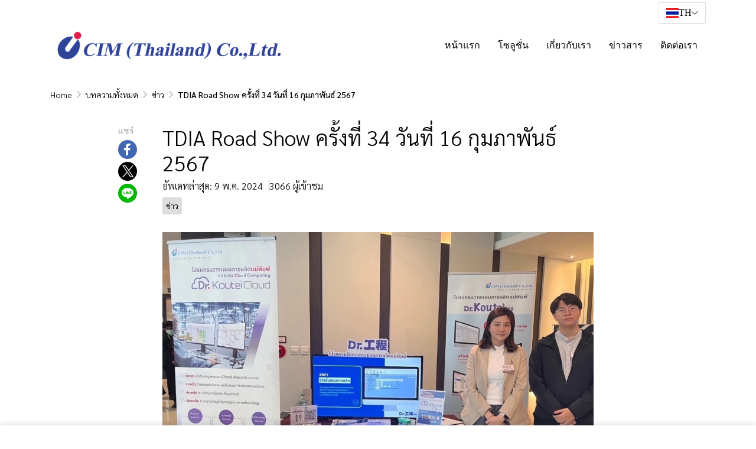

--- FILE ---
content_type: application/javascript
request_url: https://cloud.makewebstatic.com/makeweb/prod/frontend/_nuxt/8140b7e.js
body_size: 16287
content:
(window.webpackJsonp=window.webpackJsonp||[]).push([[84],{1784:function(e,t,o){e.exports=o.p+"img/no-image-author.70ddd28.png"},1786:function(e,t,o){"use strict";var n;function r(e){return r="function"==typeof Symbol&&"symbol"==typeof Symbol.iterator?function(e){return typeof e}:function(e){return e&&"function"==typeof Symbol&&e.constructor===Symbol&&e!==Symbol.prototype?"symbol":typeof e},r(e)}!function(l){var c,_,m,d=arguments,h=(c=/d{1,4}|D{3,4}|m{1,4}|yy(?:yy)?|([HhMsTt])\1?|W{1,2}|[LlopSZN]|"[^"]*"|'[^']*'/g,_=/\b(?:[PMCEA][SDP]T|(?:Pacific|Mountain|Central|Eastern|Atlantic) (?:Standard|Daylight|Prevailing) Time|(?:GMT|UTC)(?:[-+]\d{4})?)\b/g,m=/[^-+\dA-Z]/g,function(e,mask,t,o){if(1!==d.length||"string"!==w(e)||/\d/.test(e)||(mask=e,e=void 0),(e=e||0===e?e:new Date)instanceof Date||(e=new Date(e)),isNaN(e))throw TypeError("Invalid date");var n=(mask=String(h.masks[mask]||mask||h.masks.default)).slice(0,4);"UTC:"!==n&&"GMT:"!==n||(mask=mask.slice(4),t=!0,"GMT:"===n&&(o=!0));var r=function(){return t?"getUTC":"get"},l=function(){return e[r()+"Date"]()},A=function(){return e[r()+"Day"]()},k=function(){return e[r()+"Month"]()},D=function(){return e[r()+"FullYear"]()},E=function(){return e[r()+"Hours"]()},M=function(){return e[r()+"Minutes"]()},x=function(){return e[r()+"Seconds"]()},P=function(){return e[r()+"Milliseconds"]()},O=function(){return t?0:e.getTimezoneOffset()},I=function(){return y(e)},T={d:function(){return l()},dd:function(){return f(l())},ddd:function(){return h.i18n.dayNames[A()]},DDD:function(){return v({y:D(),m:k(),d:l(),_:r(),dayName:h.i18n.dayNames[A()],short:!0})},dddd:function(){return h.i18n.dayNames[A()+7]},DDDD:function(){return v({y:D(),m:k(),d:l(),_:r(),dayName:h.i18n.dayNames[A()+7]})},m:function(){return k()+1},mm:function(){return f(k()+1)},mmm:function(){return h.i18n.monthNames[k()]},mmmm:function(){return h.i18n.monthNames[k()+12]},yy:function(){return String(D()).slice(2)},yyyy:function(){return f(D(),4)},h:function(){return E()%12||12},hh:function(){return f(E()%12||12)},H:function(){return E()},HH:function(){return f(E())},M:function(){return M()},MM:function(){return f(M())},s:function(){return x()},ss:function(){return f(x())},l:function(){return f(P(),3)},L:function(){return f(Math.floor(P()/10))},t:function(){return E()<12?h.i18n.timeNames[0]:h.i18n.timeNames[1]},tt:function(){return E()<12?h.i18n.timeNames[2]:h.i18n.timeNames[3]},T:function(){return E()<12?h.i18n.timeNames[4]:h.i18n.timeNames[5]},TT:function(){return E()<12?h.i18n.timeNames[6]:h.i18n.timeNames[7]},Z:function(){return o?"GMT":t?"UTC":(String(e).match(_)||[""]).pop().replace(m,"").replace(/GMT\+0000/g,"UTC")},o:function(){return(O()>0?"-":"+")+f(100*Math.floor(Math.abs(O())/60)+Math.abs(O())%60,4)},p:function(){return(O()>0?"-":"+")+f(Math.floor(Math.abs(O())/60),2)+":"+f(Math.floor(Math.abs(O())%60),2)},S:function(){return["th","st","nd","rd"][l()%10>3?0:(l()%100-l()%10!=10)*l()%10]},W:function(){return I()},WW:function(){return f(I())},N:function(){return C(e)}};return mask.replace(c,(function(e){return e in T?T[e]():e.slice(1,e.length-1)}))});h.masks={default:"ddd mmm dd yyyy HH:MM:ss",shortDate:"m/d/yy",paddedShortDate:"mm/dd/yyyy",mediumDate:"mmm d, yyyy",longDate:"mmmm d, yyyy",fullDate:"dddd, mmmm d, yyyy",shortTime:"h:MM TT",mediumTime:"h:MM:ss TT",longTime:"h:MM:ss TT Z",isoDate:"yyyy-mm-dd",isoTime:"HH:MM:ss",isoDateTime:"yyyy-mm-dd'T'HH:MM:sso",isoUtcDateTime:"UTC:yyyy-mm-dd'T'HH:MM:ss'Z'",expiresHeaderFormat:"ddd, dd mmm yyyy HH:MM:ss Z"},h.i18n={dayNames:["Sun","Mon","Tue","Wed","Thu","Fri","Sat","Sunday","Monday","Tuesday","Wednesday","Thursday","Friday","Saturday"],monthNames:["Jan","Feb","Mar","Apr","May","Jun","Jul","Aug","Sep","Oct","Nov","Dec","January","February","March","April","May","June","July","August","September","October","November","December"],timeNames:["a","p","am","pm","A","P","AM","PM"]};var f=function(e,t){for(e=String(e),t=t||2;e.length<t;)e="0"+e;return e},v=function(e){var t=e.y,o=e.m,n=e.d,r=e._,l=e.dayName,c=e.short,_=void 0!==c&&c,m=new Date,d=new Date;d.setDate(d[r+"Date"]()-1);var h=new Date;h.setDate(h[r+"Date"]()+1);return m[r+"FullYear"]()===t&&m[r+"Month"]()===o&&m[r+"Date"]()===n?_?"Tdy":"Today":d[r+"FullYear"]()===t&&d[r+"Month"]()===o&&d[r+"Date"]()===n?_?"Ysd":"Yesterday":h[r+"FullYear"]()===t&&h[r+"Month"]()===o&&h[r+"Date"]()===n?_?"Tmw":"Tomorrow":l},y=function(e){var t=new Date(e.getFullYear(),e.getMonth(),e.getDate());t.setDate(t.getDate()-(t.getDay()+6)%7+3);var o=new Date(t.getFullYear(),0,4);o.setDate(o.getDate()-(o.getDay()+6)%7+3);var n=t.getTimezoneOffset()-o.getTimezoneOffset();t.setHours(t.getHours()-n);var r=(t-o)/6048e5;return 1+Math.floor(r)},C=function(e){var t=e.getDay();return 0===t&&(t=7),t},w=function(e){return null===e?"null":void 0===e?"undefined":"object"!==r(e)?r(e):Array.isArray(e)?"array":{}.toString.call(e).slice(8,-1).toLowerCase()};void 0===(n=function(){return h}.call(t,o,t,e))||(e.exports=n)}(void 0)},1879:function(e,t,o){"use strict";o(5);t.a={initFacebookSdk:function(e){return console.log("test",e),new Promise((function(t){var o,s,n,r,l;window.fbAsyncInit=function(){FB.init({appId:e,cookie:!0,xfbml:!0,version:"v17.0"})},o=document,s="script",n="facebook-jssdk",l=o.getElementsByTagName(s)[0],o.getElementById(n)||((r=o.createElement(s)).id=n,r.src="https://connect.facebook.net/en_US/sdk.js",l.parentNode.insertBefore(r,l))}))},listenFacebookCommentRenderOnPageProductDetail:function(e){FB.Event.subscribe("xfbml.render",(function(){e.dispatch("product/setFbCommentPluginOnPageProductDetailIsRendered",!0)}))}}},1938:function(e,t,o){var content=o(1949);content.__esModule&&(content=content.default),"string"==typeof content&&(content=[[e.i,content,""]]),content.locals&&(e.exports=content.locals);(0,o(42).default)("20c2c1c7",content,!0,{sourceMap:!1})},1939:function(e,t,o){var content=o(1950);content.__esModule&&(content=content.default),"string"==typeof content&&(content=[[e.i,content,""]]),content.locals&&(e.exports=content.locals);(0,o(42).default)("46f7ed82",content,!0,{sourceMap:!1})},1949:function(e,t,o){var n=o(41)(!1);n.push([e.i,'.slick-track[data-v-e4caeaf8]{position:relative;top:0;left:0;display:block;transform:translateZ(0)}.slick-track.slick-center[data-v-e4caeaf8]{margin-left:auto;margin-right:auto}.slick-track[data-v-e4caeaf8]:after,.slick-track[data-v-e4caeaf8]:before{display:table;content:""}.slick-track[data-v-e4caeaf8]:after{clear:both}.slick-loading .slick-track[data-v-e4caeaf8]{visibility:hidden}.slick-slide[data-v-e4caeaf8]{display:none;float:left;height:100%;min-height:1px}[dir=rtl] .slick-slide[data-v-e4caeaf8]{float:right}.slick-slide img[data-v-e4caeaf8]{display:block}.slick-slide.slick-loading img[data-v-e4caeaf8]{display:none}.slick-slide.dragging img[data-v-e4caeaf8]{pointer-events:none}.slick-initialized .slick-slide[data-v-e4caeaf8]{display:block}.slick-loading .slick-slide[data-v-e4caeaf8]{visibility:hidden}.slick-vertical .slick-slide[data-v-e4caeaf8]{display:block;height:auto;border:1px solid transparent}.slick-arrow.slick-hidden[data-v-21137603]{display:none}.slick-slider[data-v-3d1a4f76]{position:relative;display:block;box-sizing:border-box;-webkit-user-select:none;-moz-user-select:none;-ms-user-select:none;user-select:none;-webkit-touch-callout:none;-khtml-user-select:none;touch-action:pan-y;-webkit-tap-highlight-color:transparent}.slick-list[data-v-3d1a4f76]{position:relative;display:block;overflow:hidden;margin:0;padding:0;transform:translateZ(0)}.slick-list[data-v-3d1a4f76]:focus{outline:none}.slick-list.dragging[data-v-3d1a4f76]{cursor:pointer;cursor:hand}',""]),e.exports=n},1950:function(e,t,o){var n=o(41)(!1);n.push([e.i,'@charset "UTF-8";@font-face{font-family:"slick";src:url([data-uri]) format("woff")}.slick-next,.slick-prev{font-size:0;line-height:0;position:absolute;top:50%;display:block;width:20px;height:20px;padding:0;transform:translateY(-50%);cursor:pointer;border:none}.slick-next,.slick-next:focus,.slick-next:hover,.slick-prev,.slick-prev:focus,.slick-prev:hover{color:transparent;outline:none;background:transparent}.slick-next:focus:before,.slick-next:hover:before,.slick-prev:focus:before,.slick-prev:hover:before{opacity:1}.slick-next.slick-disabled:before,.slick-prev.slick-disabled:before{opacity:.25}.slick-next:before,.slick-prev:before{font-family:"slick";font-size:20px;line-height:1;opacity:.75;color:#fff;-webkit-font-smoothing:antialiased;-moz-osx-font-smoothing:grayscale}.slick-prev{left:-25px}[dir=rtl] .slick-prev{right:-25px;left:auto}.slick-prev:before{content:"←"}[dir=rtl] .slick-prev:before{content:"→"}.slick-next{right:-25px}[dir=rtl] .slick-next{right:auto;left:-25px}.slick-next:before{content:"→"}[dir=rtl] .slick-next:before{content:"←"}.slick-dotted.slick-slider{margin-bottom:30px}.slick-dots{position:absolute;bottom:-25px;display:block;width:100%;padding:0;margin:0;list-style:none;text-align:center}.slick-dots li{position:relative;display:inline-block;margin:0 5px;padding:0}.slick-dots li,.slick-dots li button{width:20px;height:20px;cursor:pointer}.slick-dots li button{font-size:0;line-height:0;display:block;padding:5px;color:transparent;border:0;outline:none;background:transparent}.slick-dots li button:focus,.slick-dots li button:hover{outline:none}.slick-dots li button:focus:before,.slick-dots li button:hover:before{opacity:1}.slick-dots li button:before{font-family:"slick";font-size:6px;line-height:20px;position:absolute;top:0;left:0;width:20px;height:20px;content:"•";text-align:center;opacity:.25;color:#000;-webkit-font-smoothing:antialiased;-moz-osx-font-smoothing:grayscale}.slick-dots li.slick-active button:before{opacity:.75;color:#000}',""]),e.exports=n},2094:function(e,t,o){"use strict";var n=o(21),component=Object(n.a)({},(function(){var e=this,t=e.$createElement,o=e._self._c||t;return o("svg",{attrs:{width:"32",height:"32",viewBox:"0 0 32 32",fill:"none",xmlns:"http://www.w3.org/2000/svg"}},[o("rect",{attrs:{width:"32",height:"32",rx:"16",fill:"#4267B2"}}),e._v(" "),o("path",{attrs:{d:"M20.0391 17.25H17.1094V26H13.2031V17.25H10V13.6562H13.2031V10.8828C13.2031 7.75781 15.0781 6 17.9297 6C19.2969 6 20.7422 6.27344 20.7422 6.27344V9.35938H19.1406C17.5781 9.35938 17.1094 10.2969 17.1094 11.3125V13.6562H20.5859L20.0391 17.25Z",fill:"white"}})])}),[],!1,null,null,null);t.a=component.exports},2095:function(e,t,o){"use strict";var n=o(21),component=Object(n.a)({},(function(){var e=this,t=e.$createElement,o=e._self._c||t;return o("svg",{attrs:{width:"32",height:"32",viewBox:"0 0 32 32",fill:"none",xmlns:"http://www.w3.org/2000/svg"}},[o("rect",{attrs:{width:"32",height:"32",rx:"16",fill:"black"}}),e._v(" "),o("path",{attrs:{d:"M18.6468 14.4686L25.9321 6H24.2057L17.8799 13.3532L12.8274 6H7L14.6403 17.1193L7 26H8.72649L15.4068 18.2348L20.7425 26H26.57L18.6464 14.4686H18.6468ZM16.2821 17.2173L15.508 16.1101L9.34857 7.29968H12.0004L16.9711 14.4099L17.7452 15.5172L24.2066 24.7594H21.5548L16.2821 17.2177V17.2173Z",fill:"white"}})])}),[],!1,null,null,null);t.a=component.exports},2096:function(e,t,o){"use strict";var n=o(21),component=Object(n.a)({},(function(){var e=this,t=e.$createElement,o=e._self._c||t;return o("svg",{attrs:{width:"32",height:"32",viewBox:"0 0 32 32",fill:"none",xmlns:"http://www.w3.org/2000/svg"}},[o("rect",{attrs:{width:"32",height:"32",rx:"16",fill:"#00B800"}}),e._v(" "),o("path",{attrs:{d:"M26 15.0439C26 10.6085 21.5141 7 16 7C10.4859 7 6 10.6048 6 15.0439C6 19.0203 9.56172 22.35 14.3635 22.9799C14.6887 23.0496 15.1321 23.1927 15.2445 23.4686C15.3448 23.7186 15.3101 24.1116 15.2764 24.3652C15.2764 24.3652 15.1592 25.0638 15.1339 25.2134C15.0899 25.4633 14.9324 26.1936 16 25.7476C17.0676 25.3017 21.7587 22.3863 23.8564 19.993C25.3055 18.4173 26 16.8193 26 15.0439ZM12.472 17.4158C12.472 17.465 12.4523 17.5123 12.4171 17.5472C12.382 17.582 12.3343 17.6016 12.2846 17.6016H9.47267C9.42295 17.6016 9.37528 17.582 9.34012 17.5472C9.30496 17.5123 9.28521 17.465 9.28521 17.4158V13.09C9.28521 13.0408 9.30496 12.9935 9.34012 12.9586C9.37528 12.9238 9.42295 12.9042 9.47267 12.9042H10.1813C10.231 12.9042 10.2787 12.9238 10.3138 12.9586C10.349 12.9935 10.3687 13.0408 10.3687 13.09V16.5276H12.278C12.3277 16.5276 12.3754 16.5472 12.4106 16.582C12.4457 16.6169 12.4655 16.6641 12.4655 16.7134L12.472 17.4158ZM14.1591 17.4158C14.1591 17.465 14.1394 17.5123 14.1042 17.5472C14.0691 17.582 14.0214 17.6016 13.9717 17.6016H13.2631C13.2134 17.6016 13.1657 17.582 13.1305 17.5472C13.0954 17.5123 13.0756 17.465 13.0756 17.4158V13.09C13.0756 13.0408 13.0954 12.9935 13.1305 12.9586C13.1657 12.9238 13.2134 12.9042 13.2631 12.9042H13.9717C14.0214 12.9042 14.0691 12.9238 14.1042 12.9586C14.1394 12.9935 14.1591 13.0408 14.1591 13.09V17.4158ZM18.9872 17.4158C18.9872 17.465 18.9674 17.5123 18.9323 17.5472C18.8971 17.582 18.8494 17.6016 18.7997 17.6016H18.0948C18.078 17.6015 18.0613 17.599 18.0452 17.5941H18.0321H18.0255L18.0161 17.5895H18.0067H18.0011L17.9833 17.5728C17.964 17.5604 17.9474 17.5443 17.9346 17.5254L15.9353 14.8488V17.4176C15.9353 17.4669 15.9156 17.5142 15.8804 17.549C15.8453 17.5839 15.7976 17.6034 15.7479 17.6034H15.0383C14.9886 17.6034 14.9409 17.5839 14.9058 17.549C14.8706 17.5142 14.8509 17.4669 14.8509 17.4176V13.09C14.8509 13.0408 14.8706 12.9935 14.9058 12.9586C14.9409 12.9238 14.9886 12.9042 15.0383 12.9042H15.7713H15.7788H15.791H15.7975H15.8088H15.8154L15.8266 12.9098H15.8322L15.8425 12.9154H15.8491L15.8585 12.9219H15.8641L15.8744 12.9312L15.8856 12.9432L15.9016 12.9628L17.898 15.6357V13.09C17.898 13.0408 17.9178 12.9935 17.9529 12.9586C17.9881 12.9238 18.0358 12.9042 18.0855 12.9042H18.7941C18.8438 12.9042 18.8915 12.9238 18.9266 12.9586C18.9618 12.9935 18.9815 13.0408 18.9815 13.09L18.9872 17.4158ZM22.8601 13.7924C22.8601 13.8417 22.8403 13.889 22.8052 13.9238C22.77 13.9586 22.7223 13.9782 22.6726 13.9782H20.7633V14.7085H22.6698C22.7195 14.7085 22.7672 14.728 22.8023 14.7629C22.8375 14.7977 22.8572 14.845 22.8572 14.8943V15.5976C22.8572 15.6469 22.8375 15.6941 22.8023 15.729C22.7672 15.7638 22.7195 15.7834 22.6698 15.7834H20.7605V16.5136H22.6698C22.7195 16.5136 22.7672 16.5332 22.8023 16.5681C22.8375 16.6029 22.8572 16.6502 22.8572 16.6995V17.4028C22.8572 17.452 22.8375 17.4993 22.8023 17.5342C22.7672 17.569 22.7195 17.5886 22.6698 17.5886H19.8579C19.8082 17.5886 19.7605 17.569 19.7254 17.5342C19.6902 17.4993 19.6704 17.452 19.6704 17.4028V13.0937C19.6704 13.0445 19.6902 12.9972 19.7254 12.9624C19.7605 12.9275 19.8082 12.9079 19.8579 12.9079H22.6698C22.7195 12.9079 22.7672 12.9275 22.8023 12.9624C22.8375 12.9972 22.8572 13.0445 22.8572 13.0937L22.8601 13.7924Z",fill:"white"}})])}),[],!1,null,null,null);t.a=component.exports},2115:function(module,__webpack_exports__,__webpack_require__){"use strict";var core_js_modules_es_object_get_own_property_descriptor_js__WEBPACK_IMPORTED_MODULE_0__=__webpack_require__(14),core_js_modules_es_object_get_own_property_descriptor_js__WEBPACK_IMPORTED_MODULE_0___default=__webpack_require__.n(core_js_modules_es_object_get_own_property_descriptor_js__WEBPACK_IMPORTED_MODULE_0__),core_js_modules_es_object_get_own_property_descriptors_js__WEBPACK_IMPORTED_MODULE_1__=__webpack_require__(15),core_js_modules_es_object_get_own_property_descriptors_js__WEBPACK_IMPORTED_MODULE_1___default=__webpack_require__.n(core_js_modules_es_object_get_own_property_descriptors_js__WEBPACK_IMPORTED_MODULE_1__),_babel_runtime_helpers_esm_asyncToGenerator__WEBPACK_IMPORTED_MODULE_2__=__webpack_require__(1),_babel_runtime_helpers_esm_toConsumableArray__WEBPACK_IMPORTED_MODULE_3__=__webpack_require__(9),_babel_runtime_helpers_esm_defineProperty__WEBPACK_IMPORTED_MODULE_4__=__webpack_require__(0),regenerator_runtime_runtime_js__WEBPACK_IMPORTED_MODULE_5__=__webpack_require__(26),regenerator_runtime_runtime_js__WEBPACK_IMPORTED_MODULE_5___default=__webpack_require__.n(regenerator_runtime_runtime_js__WEBPACK_IMPORTED_MODULE_5__),core_js_modules_es_symbol_js__WEBPACK_IMPORTED_MODULE_6__=__webpack_require__(12),core_js_modules_es_symbol_js__WEBPACK_IMPORTED_MODULE_6___default=__webpack_require__.n(core_js_modules_es_symbol_js__WEBPACK_IMPORTED_MODULE_6__),core_js_modules_es_symbol_description_js__WEBPACK_IMPORTED_MODULE_7__=__webpack_require__(68),core_js_modules_es_symbol_description_js__WEBPACK_IMPORTED_MODULE_7___default=__webpack_require__.n(core_js_modules_es_symbol_description_js__WEBPACK_IMPORTED_MODULE_7__),core_js_modules_es_function_name_js__WEBPACK_IMPORTED_MODULE_8__=__webpack_require__(37),core_js_modules_es_function_name_js__WEBPACK_IMPORTED_MODULE_8___default=__webpack_require__.n(core_js_modules_es_function_name_js__WEBPACK_IMPORTED_MODULE_8__),core_js_modules_es_array_join_js__WEBPACK_IMPORTED_MODULE_9__=__webpack_require__(50),core_js_modules_es_array_join_js__WEBPACK_IMPORTED_MODULE_9___default=__webpack_require__.n(core_js_modules_es_array_join_js__WEBPACK_IMPORTED_MODULE_9__),core_js_modules_es_regexp_exec_js__WEBPACK_IMPORTED_MODULE_10__=__webpack_require__(25),core_js_modules_es_regexp_exec_js__WEBPACK_IMPORTED_MODULE_10___default=__webpack_require__.n(core_js_modules_es_regexp_exec_js__WEBPACK_IMPORTED_MODULE_10__),core_js_modules_es_string_replace_js__WEBPACK_IMPORTED_MODULE_11__=__webpack_require__(33),core_js_modules_es_string_replace_js__WEBPACK_IMPORTED_MODULE_11___default=__webpack_require__.n(core_js_modules_es_string_replace_js__WEBPACK_IMPORTED_MODULE_11__),core_js_modules_es_array_concat_js__WEBPACK_IMPORTED_MODULE_12__=__webpack_require__(27),core_js_modules_es_array_concat_js__WEBPACK_IMPORTED_MODULE_12___default=__webpack_require__.n(core_js_modules_es_array_concat_js__WEBPACK_IMPORTED_MODULE_12__),core_js_modules_es_string_split_js__WEBPACK_IMPORTED_MODULE_13__=__webpack_require__(53),core_js_modules_es_string_split_js__WEBPACK_IMPORTED_MODULE_13___default=__webpack_require__.n(core_js_modules_es_string_split_js__WEBPACK_IMPORTED_MODULE_13__),core_js_modules_es_array_includes_js__WEBPACK_IMPORTED_MODULE_14__=__webpack_require__(57),core_js_modules_es_array_includes_js__WEBPACK_IMPORTED_MODULE_14___default=__webpack_require__.n(core_js_modules_es_array_includes_js__WEBPACK_IMPORTED_MODULE_14__),core_js_modules_es_string_includes_js__WEBPACK_IMPORTED_MODULE_15__=__webpack_require__(73),core_js_modules_es_string_includes_js__WEBPACK_IMPORTED_MODULE_15___default=__webpack_require__.n(core_js_modules_es_string_includes_js__WEBPACK_IMPORTED_MODULE_15__),core_js_modules_es_array_map_js__WEBPACK_IMPORTED_MODULE_16__=__webpack_require__(34),core_js_modules_es_array_map_js__WEBPACK_IMPORTED_MODULE_16___default=__webpack_require__.n(core_js_modules_es_array_map_js__WEBPACK_IMPORTED_MODULE_16__),core_js_modules_es_object_keys_js__WEBPACK_IMPORTED_MODULE_17__=__webpack_require__(13),core_js_modules_es_object_keys_js__WEBPACK_IMPORTED_MODULE_17___default=__webpack_require__.n(core_js_modules_es_object_keys_js__WEBPACK_IMPORTED_MODULE_17__),core_js_modules_es_array_filter_js__WEBPACK_IMPORTED_MODULE_18__=__webpack_require__(10),core_js_modules_es_array_filter_js__WEBPACK_IMPORTED_MODULE_18___default=__webpack_require__.n(core_js_modules_es_array_filter_js__WEBPACK_IMPORTED_MODULE_18__),core_js_modules_es_object_to_string_js__WEBPACK_IMPORTED_MODULE_19__=__webpack_require__(5),core_js_modules_es_object_to_string_js__WEBPACK_IMPORTED_MODULE_19___default=__webpack_require__.n(core_js_modules_es_object_to_string_js__WEBPACK_IMPORTED_MODULE_19__),core_js_modules_web_timers_js__WEBPACK_IMPORTED_MODULE_20__=__webpack_require__(75),core_js_modules_web_timers_js__WEBPACK_IMPORTED_MODULE_20___default=__webpack_require__.n(core_js_modules_web_timers_js__WEBPACK_IMPORTED_MODULE_20__),core_js_modules_web_dom_collections_for_each_js__WEBPACK_IMPORTED_MODULE_21__=__webpack_require__(11),core_js_modules_web_dom_collections_for_each_js__WEBPACK_IMPORTED_MODULE_21___default=__webpack_require__.n(core_js_modules_web_dom_collections_for_each_js__WEBPACK_IMPORTED_MODULE_21__),vuex__WEBPACK_IMPORTED_MODULE_22__=__webpack_require__(28),dateformat__WEBPACK_IMPORTED_MODULE_23__=__webpack_require__(1786),dateformat__WEBPACK_IMPORTED_MODULE_23___default=__webpack_require__.n(dateformat__WEBPACK_IMPORTED_MODULE_23__),_sharedcomp_thumnailWidget_widget_social_facebook_facebook_circle_multicolor__WEBPACK_IMPORTED_MODULE_24__=__webpack_require__(2094),_sharedcomp_thumnailWidget_widget_social_twitter_twitter_circle_multicolor__WEBPACK_IMPORTED_MODULE_25__=__webpack_require__(2095),_sharedcomp_thumnailWidget_widget_social_line_line_circle_multicolor__WEBPACK_IMPORTED_MODULE_26__=__webpack_require__(2096),_plugins_facebookSDK_client_js__WEBPACK_IMPORTED_MODULE_27__=__webpack_require__(1879),_helpers_color_helper__WEBPACK_IMPORTED_MODULE_28__=__webpack_require__(43),vue_slick_carousel__WEBPACK_IMPORTED_MODULE_29__=__webpack_require__(1948),vue_slick_carousel__WEBPACK_IMPORTED_MODULE_29___default=__webpack_require__.n(vue_slick_carousel__WEBPACK_IMPORTED_MODULE_29__),vue_slick_carousel_dist_vue_slick_carousel_css__WEBPACK_IMPORTED_MODULE_30__=__webpack_require__(1938),vue_slick_carousel_dist_vue_slick_carousel_css__WEBPACK_IMPORTED_MODULE_30___default=__webpack_require__.n(vue_slick_carousel_dist_vue_slick_carousel_css__WEBPACK_IMPORTED_MODULE_30__),vue_slick_carousel_dist_vue_slick_carousel_theme_css__WEBPACK_IMPORTED_MODULE_31__=__webpack_require__(1939),vue_slick_carousel_dist_vue_slick_carousel_theme_css__WEBPACK_IMPORTED_MODULE_31___default=__webpack_require__.n(vue_slick_carousel_dist_vue_slick_carousel_theme_css__WEBPACK_IMPORTED_MODULE_31__),_sharedcomp_Breadcrumb_Breadcrumb_vue__WEBPACK_IMPORTED_MODULE_32__=__webpack_require__(272);function ownKeys(object,e){var t=Object.keys(object);if(Object.getOwnPropertySymbols){var o=Object.getOwnPropertySymbols(object);e&&(o=o.filter((function(e){return Object.getOwnPropertyDescriptor(object,e).enumerable}))),t.push.apply(t,o)}return t}function _objectSpread(e){for(var i=1;i<arguments.length;i++){var source=null!=arguments[i]?arguments[i]:{};i%2?ownKeys(Object(source),!0).forEach((function(t){Object(_babel_runtime_helpers_esm_defineProperty__WEBPACK_IMPORTED_MODULE_4__.a)(e,t,source[t])})):Object.getOwnPropertyDescriptors?Object.defineProperties(e,Object.getOwnPropertyDescriptors(source)):ownKeys(Object(source)).forEach((function(t){Object.defineProperty(e,t,Object.getOwnPropertyDescriptor(source,t))}))}return e}__webpack_exports__.a={head:function(){return{title:this.seoPage.title||this.seoData.title,meta:[{hid:"description",name:"description",content:this.seoPage.description||this.seoData.description},{hid:"Keywords",name:"Keywords",content:this.seoPage.keywords||this.seoData.keywords},{hid:"og:type",property:"og:type",content:this.seoPage.og.type||this.seoData.og.type},{hid:"og:title",property:"og:title",content:this.seoPage.og.title||this.seoData.og.title},{hid:"og:description",property:"og:description",content:this.seoPage.og.description||this.seoData.og.description},{hid:"og:url",property:"og:url",content:this.seoPage.og.url||this.seoData.og.url},{hid:"og:image",property:"og:image",content:this.seoPage.og.image||this.seoData.og.image},{hid:"twitter:title",name:"twitter:title",content:this.seoPage.twitter.title||this.seoData.twitter.title},{hid:"twitter:description",name:"twitter:description",content:this.seoPage.twitter.description||this.seoData.twitter.description},{hid:"twitter:image",name:"twitter:image",content:this.seoPage.twitter.image||this.seoData.twitter.image}]}},data:function(){return{content:void 0,contentRelates:[],loading:!1,optionsCategory:[],optionsCategoryPure:[],contentID:"",contentUrl:"",selectedImg:"",index:null,detailImages:[],indexDetailImage:null}},components:{thumnaiFacebook:_sharedcomp_thumnailWidget_widget_social_facebook_facebook_circle_multicolor__WEBPACK_IMPORTED_MODULE_24__.a,thumnaiTwitter:_sharedcomp_thumnailWidget_widget_social_twitter_twitter_circle_multicolor__WEBPACK_IMPORTED_MODULE_25__.a,thumnaiLine:_sharedcomp_thumnailWidget_widget_social_line_line_circle_multicolor__WEBPACK_IMPORTED_MODULE_26__.a,VueSlickCarousel:vue_slick_carousel__WEBPACK_IMPORTED_MODULE_29___default.a,Breadcrumb:_sharedcomp_Breadcrumb_Breadcrumb_vue__WEBPACK_IMPORTED_MODULE_32__.a},computed:_objectSpread(_objectSpread({},Object(vuex__WEBPACK_IMPORTED_MODULE_22__.b)({seoSite:"seo",seoPage:"page/seo",seoPageSystem:"page/seoSystem",componentData:"components",languageDefault:"language/defaultLocale",languageUse:"language/locale",languageActive:"language/locale",sitePageID:"sitePageID",siteComponents:"siteComponents",pageContentItemConfig:"mainPageContentItemConfig",pageContentItemStyle:"siteStylePageContentItem",pageContentConfig:"mainPageContentConfig",pageContentStyle:"siteStylePageContent",templateFonts:"templateFonts",templateFontsLanguage:"templateFontsLanguage",domain:"domain",facebookAppID:"facebookAppID",screenWidth:"screenWidth",conversionEventCode:"conversion/conversionEventCode",previewContentMode:"previewContentMode"})),{},{seoData:function(){var title,e,t,image,o;return this.content&&(title=this.content.seo&&this.content.seo.title||this.content.name,e=this.content.seo&&this.content.seo.description||this.content.intro,t=this.content.seo&&this.content.seo.keyword||(this.content&&this.content.tags.length>0?this.content.tags.join(","):""),image=this.content.imageUrl&&this.content.imageUrl.replace("{{size}}","m_1200x600"),o=this.content.url),{title:title,description:e,keywords:t,og:{type:undefined,title:title,description:e,image:image,url:o},twitter:{title:title,description:e,image:image}}},detectDevice:function(){if(this.previewContentMode)return this.screenWidth<=768?"mobile":this.screenWidth<=1139?"tablet":"desktop";if(this.$device.isDesktop){if(this.screenWidth<=768)return"mobile";if(this.screenWidth<=1139)return"tablet";if(this.screenWidth>1139)return"desktop"}return this.$device.isTablet?"tablet":this.$device.isMobile?"mobile":void 0},categoryAll:function(){return{id:"0",name:this.$t("website.page.pageBlog.breadcrumb.msgHome"),url:this.$helper.url.setlanguageDefault(this.languageDefault)&&this.$helper.url.genUrlPage("content_category",this.languageUse)}},breadcrumb:function(){var e=[];return this.content&&this.content.categoryLevel&&(e.push({text:this.categoryAll.name,to:this.categoryAll.url}),this.content.categoryLevel&&(this.content.categoryLevel.level1&&e.push({text:this.content.categoryLevel.level1.name,to:this.content.categoryLevel.level1.url}),this.content.categoryLevel.level2&&e.push({text:this.content.categoryLevel.level2.name,to:this.content.categoryLevel.level2.url}),this.content.categoryLevel.level3&&e.push({text:this.content.categoryLevel.level3.name,to:this.content.categoryLevel.level3.url})),e.push({text:this.content.name,active:!0})),e},page:function(){return this.sitePageID?this.siteComponents[this.sitePageID].properties:void 0},pageName:function(){return this.content&&this.content.name},stretch:function(){return this.pageContentItemConfig.style.width},isStretch:function(){return"container"!==this.pageContentItemConfig.style.width},isCategory:function(){return this.pageContentItemConfig.properties.isShowCategory},isContentName:function(){return this.pageContentItemConfig.properties.isShowContentName},isShowBreadcrumb:function(){return this.pageContentItemConfig.properties.isShowBreadcrumb},isShowAuthor:function(){return this.pageContentItemConfig.properties.isShowAuthor},isShowAuthorDetail:function(){return this.pageContentItemConfig.properties.isShowAuthorDetail},isShowCoverImage:function(){return this.pageContentItemConfig.properties.isShowCoverImage},isDate:function(){return this.pageContentItemConfig.properties.isShowDate},isViewisCounter:function(){return this.pageContentItemConfig.properties.isShowCounter},categories:function(){return this.content&&this.content.categories||[]},contentDetail:function(){var e="";return this.content.detail&&(e=this.content.detail.replace(/\\/g,"")),e},domainURI:function(){return"".concat(this.domain).concat(this.content.url)},setDate:function(){if(!this.content)return"";if(!this.content.dateUpdate)return"";var e=this.content.dateUpdate.split(" "),t=e[0]+"T"+e[1];dateformat__WEBPACK_IMPORTED_MODULE_23__.masks.mediumDate="d mmm yyyy";var o=__webpack_require__(1786);return o.i18n={dayNames:[this.$t("page.eventCalendar.lblSun",this.languageUse),this.$t("page.eventCalendar.lblMon",this.languageUse),this.$t("page.eventCalendar.lblTue",this.languageUse),this.$t("page.eventCalendar.lblWed",this.languageUse),this.$t("page.eventCalendar.lblThu",this.languageUse),this.$t("page.eventCalendar.lblFri",this.languageUse),this.$t("page.eventCalendar.lblSat",this.languageUse),this.$t("page.eventCalendar.lblSunday",this.languageUse),this.$t("page.eventCalendar.lblMonday",this.languageUse),this.$t("page.eventCalendar.lblTuesday",this.languageUse),this.$t("page.eventCalendar.lblWednesday",this.languageUse),this.$t("page.eventCalendar.lblThursday",this.languageUse),this.$t("page.eventCalendar.lblFriday",this.languageUse),this.$t("page.eventCalendar.lblSaturday",this.languageUse)],monthNames:[this.$t("page.eventCalendar.lblJan",this.languageUse),this.$t("page.eventCalendar.lblFeb",this.languageUse),this.$t("page.eventCalendar.lblMar",this.languageUse),this.$t("page.eventCalendar.lblApr",this.languageUse),this.$t("page.eventCalendar.lblMay",this.languageUse),this.$t("page.eventCalendar.lblJun",this.languageUse),this.$t("page.eventCalendar.lblJul",this.languageUse),this.$t("page.eventCalendar.lblAug",this.languageUse),this.$t("page.eventCalendar.lblSept",this.languageUse),this.$t("page.eventCalendar.lblOct",this.languageUse),this.$t("page.eventCalendar.lblNov",this.languageUse),this.$t("page.eventCalendar.lblDec",this.languageUse),this.$t("page.eventCalendar.lblJanuary",this.languageUse),this.$t("page.eventCalendar.lblFebruary",this.languageUse),this.$t("page.eventCalendar.lblMarch",this.languageUse),this.$t("page.eventCalendar.lblApril",this.languageUse),this.$t("page.eventCalendar.lblMayFull",this.languageUse),this.$t("page.eventCalendar.lblJune",this.languageUse),this.$t("page.eventCalendar.lblJuly",this.languageUse),this.$t("page.eventCalendar.lblAugust",this.languageUse),this.$t("page.eventCalendar.lblSeptember",this.languageUse),this.$t("page.eventCalendar.lblOctober",this.languageUse),this.$t("page.eventCalendar.lblNovember",this.languageUse),this.$t("page.eventCalendar.lblDecember",this.languageUse)],timeNames:["a","p","am","pm","A","P","AM","PM"]},o(t,"mediumDate")},isEnableSocialShere:function(){return[this.pageContentItemConfig.properties.isShowFacebook,this.pageContentItemConfig.properties.isShowTwitter,this.pageContentItemConfig.properties.isShowLine].includes(!0)},settings:function(){return{dots:!1,infinite:!1,arrows:!0,touchMove:!0,draggable:!1,accessibility:!1,centerMode:!1,slidesToShow:this.isStretch&&"desktop"===this.detectDevice?10:6,slidesToScroll:1,swipeToSlide:!0,swipe:!0}},moreImage:function(){return this.content&&this.content.moreImage},images:function(){var e=[];return Object(_babel_runtime_helpers_esm_toConsumableArray__WEBPACK_IMPORTED_MODULE_3__.a)(JSON.parse(JSON.stringify(this.moreImage))).map((function(img){e.push({src:img.url.replace("{{size}}",0),alt:img.alt,title:img.title})})),e},cssVars:function(){return this.$helper.css.setTemplateFonts(this.templateFonts),this.$helper.css.setTemplateFontsLanguage(this.templateFontsLanguage),_objectSpread(_objectSpread(_objectSpread(_objectSpread(_objectSpread(_objectSpread(_objectSpread(_objectSpread(_objectSpread(_objectSpread(_objectSpread(_objectSpread(_objectSpread(_objectSpread(_objectSpread(_objectSpread({},this.$helper.css.genVarsFont("--name-label",this.pageContentItemStyle.style.name,{fsMin:16,fsMax:200,fsrMax:30})),this.$helper.css.genVarsFont("--detail-label",this.pageContentItemStyle.style.info,{fsMin:8,fsMax:30,fsrMax:16})),this.$helper.css.genVarsFont("--author-name-label",this.pageContentItemStyle.style.authorName,{fsMin:8,fsMax:30,fsrMax:16})),this.$helper.css.genVarsFont("--author-desc-label",this.pageContentItemStyle.style.authorDescription,{fsMin:8,fsMax:30,fsrMax:16})),this.$helper.css.genVarsFont("--category-label",this.pageContentItemStyle.style.category,{fsMin:8,fsMax:14,fsrMax:12})),{},{"--category-bg-color":this.pageContentItemConfig.style.category.backgroundColor?_helpers_color_helper__WEBPACK_IMPORTED_MODULE_28__.a.getColor(this.pageContentItemConfig.style.category.backgroundColor):_helpers_color_helper__WEBPACK_IMPORTED_MODULE_28__.a.getColor("--tpc-12"),"--margin-img-mobile":"mobile"===this.detectDevice?"70px":"unset","--detail-show-shere":"mobile"===this.detectDevice||"tablet"===this.detectDevice?"none":"block","--detail-show-shere-mobile":"mobile"===this.detectDevice||"tablet"===this.detectDevice?"block":"none","--detail-grid-render":"mobile"===this.detectDevice?1:3,"--blog-more-imag-size":"mobile"===this.detectDevice?"60px":"tablet"===this.detectDevice?"67px":"108px","--blog-more-imag-slick-arrow":"mobile"===this.detectDevice?"none":"unset","--post-date-border-r":this.isViewisCounter?"solid 1px #DEE3E6":"unset","--margin-slick-slide":"mobile"===this.detectDevice?"0px 5px":"0px 0px","--width-slick-slide":"mobile"===this.detectDevice?(this.screenWidth-30)/this.settings.slidesToShow-10+"px":"auto","--detail-label-vlcolor":this.pageContentItemStyle.style.info.fontIsCustom?_helpers_color_helper__WEBPACK_IMPORTED_MODULE_28__.a.getColor(this.pageContentItemStyle.style.info.fontColor,50):_helpers_color_helper__WEBPACK_IMPORTED_MODULE_28__.a.getColor(this.templateFonts[this.pageContentItemStyle.style.info.fontStyle].color,50)},this.$helper.css.genVarsFont("--tags-label",this.pageContentItemStyle.style.tags,{fsMin:8,fsMax:14,fsrMax:12})),{},{"--tags-bg-color":this.pageContentItemConfig.style.tags.backgroundColor?_helpers_color_helper__WEBPACK_IMPORTED_MODULE_28__.a.getColor(this.pageContentItemConfig.style.tags.backgroundColor):_helpers_color_helper__WEBPACK_IMPORTED_MODULE_28__.a.getColor("--tpc-12")},this.$helper.css.genVarsFont("--relate-title",this.pageContentItemStyle.style.name,{fsMin:16,fsMax:30,fsrMax:30,vars:["fs","fsr"]})),this.$helper.css.genVarsFont("--relate-name",this.pageContentStyle.style.name,{fsMin:8,fsMax:30,fsrMax:16})),this.$helper.css.genVarsFont("--relate-into",this.pageContentStyle.style.introduction,{fsMin:8,fsMax:30,fsrMax:16})),this.$helper.css.genVarsFont("--relate-date",this.pageContentStyle.style.date,{fsMin:8,fsMax:30,fsrMax:16})),this.$helper.css.genVarsFont("--relate-category",this.pageContentStyle.style.category,{fsMin:8,fsMax:14,fsrMax:12})),{},{"--relate-category-bg-color":this.pageContentConfig.style.category.backgroundColor?_helpers_color_helper__WEBPACK_IMPORTED_MODULE_28__.a.getColor(this.pageContentConfig.style.category.backgroundColor):_helpers_color_helper__WEBPACK_IMPORTED_MODULE_28__.a.getColor("--tpc-12"),"--relate-aspect-ratio":"square"===this.pageContentConfig.style.image.ratio?"100%":"56.25%","--relate-img-fit":"crop"===this.pageContentConfig.style.image.resize?"cover":"contain","--relate-img-scale":"mobile"===this.detectDevice?"unset":"scale(1.1)","--relate-bg-color":this.pageContentConfig.properties.isEnableBackground?_helpers_color_helper__WEBPACK_IMPORTED_MODULE_28__.a.getColor(this.pageContentConfig.style.card.backgroundColor,this.pageContentConfig.style.card.backgroundColorAlpha):"transparent","--relate-border-color":this.pageContentConfig.properties.isEnableBackground?_helpers_color_helper__WEBPACK_IMPORTED_MODULE_28__.a.getColor(this.pageContentConfig.style.card.borderColor,this.pageContentConfig.style.card.borderColorAlpha):"transparent","--relate-padding":this.pageContentConfig.properties.isEnableBackground?"0px 16px 16px 16px":"0px","--relate-border-radius":this.pageContentConfig.style.card.borderRadius+"px","--relate-box-shadow":this.pageContentConfig.properties.isEnableBackground&&this.pageContentConfig.properties.isEnableShadow?"".concat(this.pageContentConfig.style.card.shadowX,"px ").concat(this.pageContentConfig.style.card.shadowY,"px ").concat(this.pageContentConfig.style.card.shadowBlur,"px ").concat(this.pageContentConfig.style.card.shadowSpread,"px ").concat(_helpers_color_helper__WEBPACK_IMPORTED_MODULE_28__.a.getColor(this.pageContentConfig.style.card.shadowColor,this.pageContentConfig.style.card.shadowColorAlpha)):"unset","--relate-date-vlclr":this.pageContentStyle.style.date.fontIsCustom?_helpers_color_helper__WEBPACK_IMPORTED_MODULE_28__.a.getColor(this.pageContentStyle.style.date.fontColor,50):_helpers_color_helper__WEBPACK_IMPORTED_MODULE_28__.a.getColor(this.templateFonts[this.pageContentStyle.style.date.fontStyle].color,50)},this.$helper.css.genVarsFontTheme("--style-tiny","paragraph1")),this.$helper.css.genVarsFontTheme("--style-tiny-h1","heading1")),this.$helper.css.genVarsFontTheme("--style-tiny-h2","heading2")),this.$helper.css.genVarsFontTheme("--style-tiny-h3","heading3")),this.$helper.css.genVarsFontTheme("--style-tiny-h4","heading4"))}}),methods:{getContent:function(){var e=this;return Object(_babel_runtime_helpers_esm_asyncToGenerator__WEBPACK_IMPORTED_MODULE_2__.a)(regeneratorRuntime.mark((function t(){var o,n,r;return regeneratorRuntime.wrap((function(t){for(;;)switch(t.prev=t.next){case 0:return e.loading=!0,o={contentID:e.contentID,language:e.languageUse,status:e.previewContentMode?"preview":"publish"},t.next=4,e.$store.dispatch("services/content/getContentDetail",{params:o});case 4:n=t.sent,0==Object.keys(n).length||(e.content=n,r=n.tags.length>0?n.tags.filter((function(e){return""!=e})):[],e.content.tags=r,e.updateView(e.contentID)),e.loading=!1;case 7:case"end":return t.stop()}}),t)})))()},getLink:function(e){var path=this.$helper.url.genUrlPage("content",this.languageUse,{id:this.contentID,name:this.content.name}),t=encodeURIComponent("".concat(this.domain).concat(path)),o="";switch(e){case"fb":o="https://www.facebook.com/sharer/sharer.php?u=".concat(t);break;case"tw":var n=encodeURIComponent(this.contentUrl);o="https://twitter.com/intent/tweet?url=".concat(t,"&text=").concat(n);break;case"ln":o="https://social-plugins.line.me/lineit/share?url=".concat(t);break;default:var r=document.createElement("textarea");document.body.appendChild(r),r.value=decodeURIComponent(t),r.select(),document.execCommand("copy"),document.body.removeChild(r)}window.open(o,"_blank")},replaceUrl:function(e,t){return this.content.imageUrl?{mode:"resize",maxWidthDesktop:t,maxWidthTablet:t,maxWidthMobile:t,imageRaw:e,objectFit:"crop"===this.pageContentConfig.style.image.resize?"cover":"contain"}:""},replaceUrlMoreImg:function(e){return{imageRaw:e,mode:"resize",objectFit:"contain"}},setDateRelate:function(e){var t=e.split(" "),o=t[0]+"T"+t[1];dateformat__WEBPACK_IMPORTED_MODULE_23__.masks.mediumDate="d mmm yyyy";return dateformat__WEBPACK_IMPORTED_MODULE_23___default()(o,"mediumDate")},setImage:function(e){this.selectedImg=e},callZoomImage:function(e){var data={imageIDToViewFrist:e,allImage:this.moreImage};this.$store.dispatch("callZoomImage",data)},rangFontSize:function(e,t,o){return e?e>=t&&e<=o?e:e>o?o:t:0},initCreationFacebookComments:function(){FB.XFBML.parse()},updateView:function(e){this.$store.dispatch("services/content/updateView",{id:e})},conversionEvenCode:function conversionEvenCode(){this.conversionEventCode.viewContent&&this.conversionEventCode.viewContent.eventCode.map((function(event){eval("window."+event)}))},addNewElement:function(e,t,o){var n=document.getElementById(o);null===n&&((n=document.createElement("div")).id=o,n.classList.add("cursor-pointer"),e.classList.add("position-relative"),e.appendChild(n));var r=t.getBoundingClientRect(),l=e.getBoundingClientRect(),c=r.top-l.top,_=r.left-l.left,m=l.right-r.right,d=l.bottom-r.bottom;return n.style.position="absolute",n.style.top="".concat(c,"px"),n.style.left="".concat(_,"px"),n.style.right="".concat(m,"px"),n.style.bottom="".concat(d,"px"),n.style.width="".concat(r.width,"px"),n.style.height="".concat(r.height,"px"),n},setDetailImageView:function(){var e=this,a=0,t=setInterval((function(){var o=document.getElementsByClassName("blog-detail");if(o.length>0){var image=o[0].getElementsByTagName("img");image.length>0&&(image.forEach((function(t,o){var n=t.parentNode;if("a"!==n.tagName.toLowerCase()||!n.hasAttribute("href")){e.detailImages.push(t.getAttribute("src"));var r=e.addNewElement(n,t,"divId-".concat(o));r.addEventListener("click",(function(){var t=r.getAttribute("id"),o=parseInt(t.replace("divId-",""));e.indexDetailImage=o})),window.addEventListener("resize",(function(){e.addNewElement(n,t,"divId-".concat(o))}))}})),clearInterval(t))}a>=100&&clearInterval(t),a+=1}),300)},gotoPageDetail:function(e){this.$router.push(e)},updateScreenDimention:function(){var e=this,a=0,t=setInterval((function(){var o=document.getElementById("content-view");o&&(e.resizeObserver=new ResizeObserver((function(){e.$store.dispatch("updateScreenDimention")})).observe(o),clearInterval(t)),a>=1e3&&clearInterval(t),a+=1}),150)}},fetch:function(){var e=this;return Object(_babel_runtime_helpers_esm_asyncToGenerator__WEBPACK_IMPORTED_MODULE_2__.a)(regeneratorRuntime.mark((function t(){var o;return regeneratorRuntime.wrap((function(t){for(;;)switch(t.prev=t.next){case 0:if(o=e.$route.params,e.contentID=o.id,e.contentUrl=o.name,!e.contentID){t.next=6;break}return t.next=6,e.getContent();case 6:case"end":return t.stop()}}),t)})))()},mounted:function(){var e=this;this.facebookAppID&&_plugins_facebookSDK_client_js__WEBPACK_IMPORTED_MODULE_27__.a.initFacebookSdk(this.facebookAppID),setTimeout((function(){e.initCreationFacebookComments(),e.conversionEvenCode()}),3e3),this.setDetailImageView(),this.updateScreenDimention()},jsonld:function(){var e=[];return this.content&&(e.push(this.content.imageUrl.replace("{{size}}","0")),this.content.moreImage.map((function(image){e.push(image.url.replace("{{size}}","0"))}))),{"@context":"https://schema.org","@type":"Article",headline:this.content&&this.content.name,image:e,dateModified:this.content&&this.content.dateUpdate}}}},2393:function(e,t,o){var content=o(3383);content.__esModule&&(content=content.default),"string"==typeof content&&(content=[[e.i,content,""]]),content.locals&&(e.exports=content.locals);(0,o(42).default)("352b4855",content,!0,{sourceMap:!1})},3382:function(e,t,o){"use strict";o(2393)},3383:function(e,t,o){var n=o(41)(!1);n.push([e.i,'.comp-section-page-content-item .pointer-none{pointer-events:none!important}.comp-section-page-content-item .blog-item-crumb .breadcrumb{padding-left:0!important;background-color:transparent!important}.comp-section-page-content-item .blog-item-crumb .breadcrumb .breadcrumb-item{text-decoration:underline;color:#373e44}.comp-section-page-content-item .blog-item-crumb .breadcrumb .breadcrumb-item.active{text-decoration:unset!important;color:#434343;opacity:1%}.comp-section-page-content-item .blog-item-crumb .breadcrumb .breadcrumb-item+.breadcrumb-item:before{color:#373e44!important}.comp-section-page-content-item .post{--post-width:calc(100vw - 30px)}@media(min-width:768px){.comp-section-page-content-item .post{--post-width:calc(66.66667vw - 30px)}}@media(min-width:1140px){.comp-section-page-content-item .post{--post-width:730px}}.comp-section-page-content-item .post .blog-wrapper-content{width:100%}.comp-section-page-content-item .post .blog-socail-shere{position:absolute;left:-60px;top:0;height:-webkit-fit-content;height:-moz-fit-content;height:fit-content;color:#373e44;font-size:14px;font-family:"Tahoma"}.comp-section-page-content-item .post .badge-blog{border-radius:3px;width:-webkit-fit-content;width:-moz-fit-content;width:fit-content;background-color:var(--category-bg-color)}.comp-section-page-content-item .post .badge-blog .cate{padding:4px 6px!important}.comp-section-page-content-item .post .badge-blog a{color:var(--category-label-color);font-family:var(--category-label-ff),Tahoma;font-size:var(--category-label-fs);font-weight:var(--category-label-fw);font-style:var(--category-label-fsy);-webkit-text-decoration:var(--category-label-fd);text-decoration:var(--category-label-fd)}@media only screen and (max-width:1139px){.comp-section-page-content-item .post .badge-blog a{font-size:var(--category-label-fsr)!important}}.comp-section-page-content-item .post .blog-name h1{color:var(--name-label-color);font-family:var(--name-label-ff),Tahoma;font-size:var(--name-label-fs);font-weight:var(--name-label-fw);font-style:var(--name-label-fs);-webkit-text-decoration:var(--name-label-fd);text-decoration:var(--name-label-fd);line-height:1.2}@media only screen and (max-width:1139px){.comp-section-page-content-item .post .blog-name h1{font-size:var(--name-label-fsr)!important}}.comp-section-page-content-item .post .blog-author,.comp-section-page-content-item .post .blog-date-updated,.comp-section-page-content-item .post .blog-view-count{display:flex;color:var(--detail-label-color);font-family:var(--detail-label-ff),Tahoma;font-size:var(--detail-label-fs);font-weight:var(--detail-label-fw);font-style:var(--detail-label-fsy);-webkit-text-decoration:var(--detail-label-fd);text-decoration:var(--detail-label-fd);line-height:1.2}@media only screen and (max-width:1139px){.comp-section-page-content-item .post .blog-author,.comp-section-page-content-item .post .blog-date-updated,.comp-section-page-content-item .post .blog-view-count{font-size:var(--detail-label-fsr)!important}}.comp-section-page-content-item .post .blog-author img{width:var(--detail-label-fs);height:var(--detail-label-fs);border-radius:50%;-o-object-fit:cover;object-fit:cover;min-width:unset!important}@media only screen and (max-width:1139px){.comp-section-page-content-item .post .blog-author img{width:var(--detail-label-fsr);height:var(--detail-label-fsr)}}.comp-section-page-content-item .post .vl{border-left:1px solid var(--detail-label-vlcolor);height:auto}.comp-section-page-content-item .post .blog-intro{display:flex;position:relative}.comp-section-page-content-item .post .blog-detail img,.comp-section-page-content-item .post .blog-detail p span img{max-width:100%!important;height:auto}.comp-section-page-content-item .post .blog-detail .style-tinymce{font-size:var(--style-tiny-fs);font-family:var(--style-tiny-ff),Tahoma;color:var(--style-tiny-color);font-weight:var(--style-tiny-fw);font-style:var(--style-tiny-fsy)}.comp-section-page-content-item .post .blog-detail .style-tinymce div,.comp-section-page-content-item .post .blog-detail .style-tinymce h1,.comp-section-page-content-item .post .blog-detail .style-tinymce h2,.comp-section-page-content-item .post .blog-detail .style-tinymce h3,.comp-section-page-content-item .post .blog-detail .style-tinymce h4,.comp-section-page-content-item .post .blog-detail .style-tinymce p{line-height:1.2}.comp-section-page-content-item .post .blog-detail .style-tinymce h1{font-size:var(--style-tiny-h1-fs);font-family:var(--style-tiny-h1-ff),Tahoma;color:var(--style-tiny-h1-color);font-weight:var(--style-tiny-h1-fw);font-style:var(--style-tiny-h1-fsy)}.comp-section-page-content-item .post .blog-detail .style-tinymce h2{font-size:var(--style-tiny-h2-fs);font-family:var(--style-tiny-h2-ff),Tahoma;color:var(--style-tiny-h2-color);font-weight:var(--style-tiny-h2-fw);font-style:var(--style-tiny-h2-fsy)}.comp-section-page-content-item .post .blog-detail .style-tinymce h3{font-size:var(--style-tiny-h3-fs);font-family:var(--style-tiny-h3-ff),Tahoma;color:var(--style-tiny-h3-color);font-weight:var(--style-tiny-h3-fw);font-style:var(--style-tiny-h3-fsy)}.comp-section-page-content-item .post .blog-detail .style-tinymce h4{font-size:var(--style-tiny-h4-sf);font-family:var(--style-tiny-h4-ff),Tahoma;color:var(--style-tiny-h4-color);font-weight:var(--style-tiny-h4-fw);font-style:var(--style-tiny-h4-fsy)}.comp-section-page-content-item .post .blog-detail .style-tinymce img{max-width:100%;max-height:-webkit-fit-content;max-height:-moz-fit-content;max-height:fit-content}.comp-section-page-content-item .post .blog-detail .style-tinymce img:not(:first-child){margin-top:6px}.comp-section-page-content-item .post .blog-detail .style-tinymce ul{margin-top:1em;margin-bottom:1em}.comp-section-page-content-item .post .tag-blog{margin-right:10px;padding:3px 4px;border-radius:4px;width:-webkit-fit-content;width:-moz-fit-content;width:fit-content;background-color:var(--tags-bg-color)}.comp-section-page-content-item .post .tag-blog a{color:var(--tags-label-color);font-family:var(--tags-label-ff),Tahoma;font-size:var(--tags-label-fs);font-weight:var(--tags-label-fw);font-style:var(--tags-label-fsy);-webkit-text-decoration:var(--tags-label-fd);text-decoration:var(--tags-label-fd)}@media only screen and (max-width:1139px){.comp-section-page-content-item .post .tag-blog a{font-size:var(--tags-label-fsr)!important}}.comp-section-page-content-item .post .wrapper-img img{display:block;max-width:100%;max-height:calc(var(--post-width)*2/3);margin:0 auto}.comp-section-page-content-item .blog-comment{margin:auto;width:85%}.comp-section-page-content-item .relate-title{color:var(--name-label-color);font-family:var(--name-label-ff),Tahoma;font-size:var(--relate-title-fs);font-weight:var(--name-label-fw);font-style:var(--name-label-fsy);-webkit-text-decoration:var(--name-label-fd);text-decoration:var(--name-label-fd);line-height:1.2}@media only screen and (max-width:1139px){.comp-section-page-content-item .relate-title{font-size:var(--relate-title-fsr)!important}}.comp-section-page-content-item .wrapper-blog-relate{display:grid;grid-gap:16px}@media only screen and (max-width:1139px){.comp-section-page-content-item .wrapper-blog-relate{grid-template-columns:repeat(var(--detail-grid-render),1fr)}}@media only screen and (min-width:601px){.comp-section-page-content-item .wrapper-blog-relate{grid-template-columns:repeat(var(--detail-grid-render),1fr)}}.comp-section-page-content-item .wrapper-blog-relate .wrapper-blog-relate-content{background-color:var(--relate-bg-color);border:1px solid var(--relate-border-color);border-radius:var(--relate-border-radius);box-shadow:var(--relate-box-shadow);overflow:hidden}.comp-section-page-content-item .wrapper-blog-relate .wrapper-blog-relate-content .wrapper-img-blog-relate{height:-webkit-fit-content;height:-moz-fit-content;height:fit-content;width:100%;padding-top:var(--relate-aspect-ratio);position:relative;overflow:hidden}.comp-section-page-content-item .wrapper-blog-relate .wrapper-blog-relate-content .wrapper-img-blog-relate:hover img{transform:var(--relate-img-scale)}.comp-section-page-content-item .wrapper-blog-relate .wrapper-blog-relate-content .wrapper-img-blog-relate img{position:absolute;top:0;left:0;bottom:0;right:0;width:100%;height:100%!important;transition:transform .2s;-o-object-fit:var(--relate-img-fit);object-fit:var(--relate-img-fit)}.comp-section-page-content-item .badge-blog-related{border-radius:3px;width:-webkit-fit-content;width:-moz-fit-content;width:fit-content;background-color:var(--relate-category-bg-color)}.comp-section-page-content-item .badge-blog-related .cate{padding:4px 6px!important}.comp-section-page-content-item .badge-blog-related a{color:var(--relate-category-color);font-family:var(--relate-category-ff),Tahoma;font-size:var(--relate-category-fs);font-weight:var(--relate-category-fw);font-style:var(--relate-category-fsy);-webkit-text-decoration:var(--relate-category-fd);text-decoration:var(--relate-category-fd)}@media only screen and (max-width:1139px){.comp-section-page-content-item .badge-blog-related a{font-size:var(--relate-category-fsr)!important}}.comp-section-page-content-item .blog-relate-name a{color:var(--relate-name-color);font-family:var(--relate-name-ff),Tahoma;font-size:var(--relate-name-fs);font-weight:var(--relate-name-fw);font-style:var(--relate-name-fsy);-webkit-text-decoration:var(--relate-name-fd);text-decoration:var(--relate-name-fd);line-height:1.4!important}@media only screen and (max-width:1139px){.comp-section-page-content-item .blog-relate-name a{font-size:var(--relate-name-fsr)!important}}.comp-section-page-content-item .blog-relate-name a:hover{opacity:.7!important;color:var(--relate-name-color)}.comp-section-page-content-item .blog-relate-introduction{color:var(--relate-into-color);font-family:var(--relate-into-ff),Tahoma;font-size:var(--relate-into-fs);font-weight:var(--relate-into-fw);font-style:var(--relate-into-fsy);-webkit-text-decoration:var(--relate-into-fd);text-decoration:var(--relate-into-fd);line-height:1.4!important}@media only screen and (max-width:1139px){.comp-section-page-content-item .blog-relate-introduction{font-size:var(--relate-into-fsr)!important}}.comp-section-page-content-item .blog-relate-date{color:var(--relate-date-color);font-family:var(--relate-date-ff),Tahoma;font-size:var(--relate-date-fs);font-weight:var(--relate-date-fw);font-style:var(--relate-date-fsy);-webkit-text-decoration:var(--relate-date-fd);text-decoration:var(--relate-date-fd)}@media only screen and (max-width:1139px){.comp-section-page-content-item .blog-relate-date{font-size:var(--relate-date-fsr)!important}}.comp-section-page-content-item .blog-relate-author{color:var(--relate-date-color);font-family:var(--relate-date-ff),Tahoma;font-size:var(--relate-date-fs);font-weight:var(--relate-date-fw);font-style:var(--relate-date-fsy);-webkit-text-decoration:var(--relate-date-fd);text-decoration:var(--relate-date-fd);line-height:1.2;align-content:center}@media only screen and (max-width:1139px){.comp-section-page-content-item .blog-relate-author{font-size:var(--relate-date-fsr)!important}}.comp-section-page-content-item .blog-relate-author img{min-width:unset!important;width:var(--relate-date-fs);height:var(--relate-date-fs);aspect-ratio:1/1;border-radius:50%;-o-object-fit:cover;object-fit:cover;margin-top:-2px}@media only screen and (max-width:1139px){.comp-section-page-content-item .blog-relate-author img{width:var(--relate-date-fsr);height:var(--relate-date-fsr)}}.comp-section-page-content-item .vl{border-left:1px solid var(--relate-date-vlclr);height:auto}.comp-section-page-content-item .padding-blog-relate{margin-top:10px;padding:var(--relate-padding)}.comp-section-page-content-item .author-detail .author-image{width:80px!important;height:80px!important;aspect-ratio:1/1;-o-object-fit:cover;object-fit:cover;border-radius:50%;min-width:unset!important}.comp-section-page-content-item .author-detail .author-name{color:var(--author-name-label-color);font-family:var(--author-name-label-ff),Tahoma;font-size:var(--author-name-label-fs);font-weight:var(--author-name-label-fw);font-style:var(--author-name-label-fsy);-webkit-text-decoration:var(--author-name-label-fd);text-decoration:var(--author-name-label-fd);line-height:1.2}@media only screen and (max-width:1139px){.comp-section-page-content-item .author-detail .author-name{font-size:var(--author-name-label-fsr)!important}}.comp-section-page-content-item .author-detail .author-desc{color:var(--author-desc-label-color);font-family:var(--author-desc-label-ff),Tahoma;font-size:var(--author-desc-label-fs);font-weight:var(--author-desc-label-fw);font-style:var(--author-desc-label-fsy);-webkit-text-decoration:var(--author-desc-label-fd);text-decoration:var(--author-desc-label-fd);line-height:1.2}@media only screen and (max-width:1139px){.comp-section-page-content-item .author-detail .author-desc{font-size:var(--author-desc-label-fsr)!important}}.comp-section-page-content-item .wrapper-more-image-slick-carousel img{width:100%!important;height:100%!important;border-radius:2px}.comp-section-page-content-item .wrapper-more-image-slick-carousel .slick-list,.comp-section-page-content-item .wrapper-more-image-slick-carousel .slick-track{-webkit-perspective:2000!important;-webkit-backface-visibility:hidden!important}.comp-section-page-content-item .wrapper-more-image-slick-carousel .slick-track-custom .slick-track{width:-webkit-max-content!important;width:-moz-max-content!important;width:max-content!important}.comp-section-page-content-item .wrapper-more-image-slick-carousel .slick-track-custom .slick-track .slick-slide{margin:var(--margin-slick-slide);cursor:pointer}.comp-section-page-content-item .wrapper-more-image-slick-carousel .set-width-mobile .slick-track .slick-slide{width:var(--width-slick-slide)!important}.comp-section-page-content-item .wrapper-more-image-slick-carousel .slick-list{text-align:center}.comp-section-page-content-item .wrapper-more-image-slick-carousel .slick-prev{left:-30px!important}.comp-section-page-content-item .wrapper-more-image-slick-carousel .slick-next{right:-30px!important}.comp-section-page-content-item .wrapper-more-image-slick-carousel .slick-track-custom .custom-arrow-more-img.slick-arrow{display:var(--blog-more-imag-slick-arrow);background-color:transparent;padding:8px;width:40px;height:40px;z-index:1;text-align:center;pointer-events:all;border-radius:10px;border:transparent}.comp-section-page-content-item .wrapper-more-image-slick-carousel .slick-track-custom .custom-arrow-more-img.slick-arrow:before{font-size:0!important}.comp-section-page-content-item .wrapper-more-image-slick-carousel .slick-track-custom .custom-arrow-more-img.slick-arrow span{color:#a5a5a5;font-size:24px}.comp-section-page-content-item .wrapper-more-image-slick-carousel .slick-track-custom .custom-arrow-more-img.slick-arrow.slick-next.slick-disabled,.comp-section-page-content-item .wrapper-more-image-slick-carousel .slick-track-custom .custom-arrow-more-img.slick-arrow.slick-prev.slick-disabled{display:none}.comp-section-page-content-item .wrapper-more-image-slick-carousel .slick-dots{display:none!important}.comp-section-page-content-item .wrapper-more-image-slick-carousel .slide-wrapper{position:relative;width:var(--blog-more-imag-size)!important;height:var(--blog-more-imag-size)!important;display:inline-block;height:108px;border:1px solid #dee3e6;border-radius:2px}.comp-section-page-content-item .wrapper-more-image-slick-carousel .slide-wrapper .icon-search{display:none}.comp-section-page-content-item .wrapper-more-image-slick-carousel .slide-wrapper .icon-search.active{display:block;color:#fff;top:calc(var(--blog-more-imag-size) - 74px);left:calc(var(--blog-more-imag-size) - 66px);position:absolute;font-size:30px}.comp-section-page-content-item .wrapper-more-image-slick-carousel .slide-wrapper.selected-to-watch:after{content:"";position:absolute;left:0;bottom:0;width:100%;height:100%;background:rgba(0,0,0,.5)}@media(min-width:1139px){.custom{flex:0 0 80%;max-width:80%}}.section-body{overflow-x:hidden}',""]),e.exports=n},4277:function(e,t,o){"use strict";o.r(t);var n=o(2115).a,r=(o(3382),o(21)),component=Object(r.a)(n,(function(){var e=this,t=e.$createElement,n=e._self._c||t;return n("div",{staticClass:"comp-section-page-content-item position-relative w-100 h-100 py-40",class:{"pointer-none":e.previewContentMode},attrs:{id:"comp-section_page_content_item"}},[e.content?n("div",{style:e.cssVars},[n("div",{staticClass:"mb-30",class:[e.isStretch&&"desktop"===e.detectDevice?"":"container"]},[n("client-only",[n("div",{class:[e.isStretch?"row":""]},[e.isShowBreadcrumb?n("Breadcrumb",{staticClass:"pb-40",class:[e.isStretch?"container-fluid custom":""],attrs:{items:e.breadcrumb}}):e._e()],1)]),e._v(" "),e.content?n("div",{staticClass:"post",class:e.detectDevice},[n("div",{staticClass:"row justify-content-center"},[n("div",{staticClass:"col-12",class:[e.isStretch&&"mobile"!=e.detectDevice?e.stretch+" custom":"col-md-8"]},["desktop"===e.detectDevice?n("div",{staticClass:"blog-socail-shere"},[e.isEnableSocialShere?n("div",{staticClass:"text-muted"},[e._v(e._s(e.$t("common.lblShare",e.languageUse)))]):e._e(),e._v(" "),e.pageContentItemConfig.properties.isShowFacebook?n("a",{staticClass:"cursor-pointer",attrs:{target:"_blank"},on:{click:function(t){return t.preventDefault(),e.getLink("fb")}}},[n("div",{staticClass:"mt-5"},[n("thumnaiFacebook")],1)]):e._e(),e._v(" "),e.pageContentItemConfig.properties.isShowTwitter?n("a",{staticClass:"mt-5 cursor-pointer",attrs:{target:"_blank"},on:{click:function(t){return t.preventDefault(),e.getLink("tw")}}},[n("div",{staticClass:"mt-5"},[n("thumnaiTwitter")],1)]):e._e(),e._v(" "),e.pageContentItemConfig.properties.isShowLine?n("a",{staticClass:"mt-5 cursor-pointer",attrs:{target:"_blank"},on:{click:function(t){return t.preventDefault(),e.getLink("ln")}}},[n("div",{staticClass:"mt-5"},[n("thumnaiLine")],1)]):e._e()]):e._e(),e._v(" "),n("div",{staticClass:"blog-wrapper-content"},[e.isContentName?n("div",{staticClass:"blog-name text-break cursor-pointer"},[n("h1",[e._v(e._s(e.content&&e.content.name))])]):e._e(),e._v(" "),n("div",{staticClass:"d-flex flex-wrap mt-gd-1",staticStyle:{gap:"10px"}},[e.isShowAuthor&&e.content&&e.content.author.id?n("div",{staticClass:"blog-author text-break d-flex flex-wrap gap-gd-half"},[e.content.author.imageUrl?n("CustomPicture",{attrs:{config:{mode:"resize",imageRaw:e.content.author.imageUrl,objectFit:"cover"},alt:e.content.author.imageAlt||e.content.author.imageName,title:e.content.author.imageTitle||e.content.author.imageName}}):n("img",{attrs:{src:o(1784),title:"noimageauthor",alt:"noimageauthor"}}),e._v("\n                  "+e._s(e.content.author.name||e.$t("website.page.pageBlog.lblAuthorNotSpecified",e.languageUse))+"\n                ")],1):e._e(),e._v(" "),e.isShowAuthor&&e.isDate&&e.content.author.id?n("div",{staticClass:"vl"}):e._e(),e._v(" "),e.content&&e.content.dateUpdate?n("div",{staticClass:"blog-date-updated",staticStyle:{"flex-wrap":"wrap"}},[e.isDate?n("div",{staticClass:"blog-date"},[n("div",{staticClass:"mr-10"},[e._v(" "+e._s(e.$t("common.lblLastUpdated",e.languageUse))+": "+e._s(e.setDate)+" ")])]):e._e()]):e._e(),e._v(" "),e.isDate&&e.isViewisCounter?n("div",{staticClass:"vl"}):e._e(),e._v(" "),e.isViewisCounter?n("div",{staticClass:"blog-view-count"},[e._v(" "+e._s(e.content&&e.content.view)+" "+e._s(e.$t("common.lblViews",e.languageUse))+" ")]):e._e()]),e._v(" "),e.isCategory?n("div",{staticClass:"d-flex flex-wrap gap-gd-half mt-10",staticStyle:{"flex-wrap":"wrap"}},e._l(e.categories,(function(t,o){return n("div",{key:o},[n("div",{staticClass:"badge-blog"},[n("Link",{attrs:{to:t.url}},[n("div",{staticClass:"cate"},[e._v(e._s(t.name))])])],1)])})),0):e._e(),e._v(" "),"mobile"===e.detectDevice||"tablet"===e.detectDevice?n("div",{staticClass:"d-flex mb-30 mt-10",staticStyle:{"align-items":"center"}},[e.isEnableSocialShere?n("div",{staticClass:"text-muted mr-5"},[e._v(e._s(e.$t("common.lblShare",e.languageUse)))]):e._e(),e._v(" "),e.pageContentItemConfig.properties.isShowFacebook?n("a",{staticClass:"mr-5 cursor-pointer",attrs:{target:"_blank"},on:{click:function(t){return t.preventDefault(),e.getLink("fb")}}},[n("thumnaiFacebook")],1):e._e(),e._v(" "),e.pageContentItemConfig.properties.isShowTwitter?n("a",{staticClass:"mr-5 cursor-pointer",attrs:{target:"_blank"},on:{click:function(t){return t.preventDefault(),e.getLink("tw")}}},[n("thumnaiTwitter")],1):e._e(),e._v(" "),e.pageContentItemConfig.properties.isShowLine?n("a",{staticClass:"cursor-pointer",attrs:{target:"_blank"},on:{click:function(t){return t.preventDefault(),e.getLink("ln")}}},[n("thumnaiLine")],1):e._e()]):e._e(),e._v(" "),e.content&&e.content.imageUrl&&e.isShowCoverImage?n("div",{staticClass:"wrapper-img mt-30"},[n("CustomPicture2",{attrs:{lazy:"lazy4",src:!1,config:{mode:"resize",imageRaw:e.content.imageUrl,resizeWidth:1920,resizeHeight:1920},alt:e.content.imageAlt,title:e.content.imageTitle}})],1):e._e(),e._v(" "),e.content&&e.content.detail?n("div",{staticClass:"blog-detail mt-30",staticStyle:{"word-break":"break-word"}},[n("div",{staticClass:"style-tinymce",domProps:{innerHTML:e._s(e.contentDetail)}}),e._v(" "),n("ImageSlide",{attrs:{index:e.indexDetailImage,images:e.detailImages},on:{reset:function(t){e.indexDetailImage=null}}})],1):e._e(),e._v(" "),e.content&&e.moreImage&&e.moreImage.length>0?n("div",{staticClass:"mt-gd-4"},[n("div",{staticClass:"wrapper-more-image-slick-carousel"},[n("VueSlickCarousel",e._b({ref:"carousel",staticClass:"slick-track-custom preview",class:{"set-width-mobile":"mobile"===e.detectDevice},scopedSlots:e._u([{key:"prevArrow",fn:function(){return[n("div",{staticClass:"custom-arrow-more-img"},[n("span",[n("i",{staticClass:"fas fa-chevron-left"})])])]},proxy:!0},{key:"nextArrow",fn:function(){return[n("div",{staticClass:"custom-arrow-more-img"},[n("span",[n("i",{staticClass:"fas fa-chevron-right"})])])]},proxy:!0}],null,!1,1613278084)},"VueSlickCarousel",e.settings,!1),[e._l(e.moreImage,(function(image,t){return[n("div",{key:t+"_"+image,staticClass:"slide-wrapper image",class:{"selected-to-watch":image.id===e.selectedImg&&"mobile"!=e.detectDevice},attrs:{id:"img-"+image},on:{mouseover:function(t){return e.setImage(image.id)},mouseleave:function(t){return e.setImage("")},click:function(o){e.index=t}}},[n("CustomPicture",{attrs:{config:e.replaceUrlMoreImg(image.url),title:image.title,alt:image.alt}}),e._v(" "),n("div",{staticClass:"icon-search",class:{active:image.id===e.selectedImg&&"mobile"!=e.detectDevice}},[n("i",{staticClass:"far fa-search-plus"})])],1)]}))],2)],1),e._v(" "),n("ImageSlide",{attrs:{index:e.index,images:e.images},on:{reset:function(t){e.index=null}}})],1):e._e(),e._v(" "),e.content&&e.content.tags.length>0?n("div",{staticClass:"mt-gd-4 d-flex align-items-center",staticStyle:{"flex-wrap":"wrap"}},[n("div",{staticClass:"mr-10 mb-5",staticStyle:{"align-self":"center"}},[e._v(" Tags : ")]),e._v(" "),e._l(e.content.tags,(function(t,o){return[""!=t?n("div",{key:o,staticClass:"tag-blog mr-10 mb-5"},[n("Link",{attrs:{to:e.$helper.url.setlanguageDefault(e.languageDefault)&&e.$helper.url.genUrlPage("tag",e.languageUse,{},"/"+encodeURIComponent(t))}},[n("div",{domProps:{innerHTML:e._s(t)}})])],1):e._e()]}))],2):e._e()]),e._v(" "),n("hr",{staticClass:"my-30"}),e._v(" "),e.isShowAuthorDetail&&e.content&&e.content.author.id?n("div",{staticClass:"author-detail d-flex gap-gd-3 align-items-center mt-30"},[e.content.author.imageUrl?n("CustomPicture",{staticClass:"author-image",attrs:{config:{mode:"resize",imageRaw:e.content.author.imageUrl,objectFit:"cover"},alt:e.content.author.imageAlt||e.content.author.imageName,title:e.content.author.imageTitle||e.content.author.imageName}}):n("img",{staticClass:"author-image",attrs:{src:o(1784),title:"noimageauthor",alt:"noimageauthor"}}),e._v(" "),n("div",{staticClass:"d-flex flex-column gap-gd-half"},[n("div",{staticClass:"author-name"},[e._v(e._s(e.content.author.name))]),e._v(" "),n("div",{staticClass:"author-desc"},[e._v(e._s(e.content.author.description))])])],1):e._e()])])]):e._e(),e._v(" "),n("client-only",[e.content&&e.content.isFacebookComment?n("div",{staticClass:"fb-comments card mt-30",attrs:{id:"post-fb","data-href":e.domainURI,"data-numposts":"2","data-width":"100%"}}):e._e()]),e._v(" "),e.content&&e.content.relates&&0!=e.content.relates.length?n("div",{staticClass:"container post-relate mt-30"},[n("div",{staticClass:"relate-title mt-30 mb-15"},[e._v(e._s(e.$t("website.page.pageBlog.lblRelated")))]),e._v(" "),e.content?n("div",{staticClass:"wrapper-blog-relate"},e._l(e.content.relates,(function(t,o){return n("div",{key:o,staticClass:"wrapper-blog-relate-content"},[n("div",{staticClass:"wrapper-img-blog-relate cursor-pointer",on:{click:function(o){return e.gotoPageDetail(t.url)}}},[n("Link",{attrs:{to:t.url}},[n("CustomPicture",{attrs:{config:e.replaceUrl(t.imgUrl,800),title:t.imgTitle,alt:t.imgAlt}})],1)],1),e._v(" "),n("div",{staticClass:"padding-blog-relate"},[e.pageContentConfig.properties&&e.pageContentConfig.properties.isShowContentName?n("div",{staticClass:"blog-relate-name"},[n("Link",{attrs:{to:t.url}},[n("div",[e._v(e._s(t.name))])])],1):e._e(),e._v(" "),e.pageContentConfig.properties&&e.pageContentConfig.properties.isShowContentIntroduction?n("div",{staticClass:"mt-10 blog-relate-introduction"},[n("div",[e._v(e._s(t.intro&&t.intro.trim()))])]):e._e(),e._v(" "),n("div",{staticClass:"d-flex flex-wrap gap-gd-1 mt-gd-1",class:"justify-content-"+e.pageContentConfig.style.card.alignX},[e.pageContentConfig.properties.isShowAuthor&&t.author.id?n("div",{staticClass:"blog-relate-author text-break"},[t.author.imageUrl?n("CustomPicture",{staticClass:"author-image",attrs:{config:{mode:"resize",imageRaw:t.author.imageUrl,objectFit:"cover"},alt:t.author.imageAlt||t.author.imageName,title:t.author.imageTitle||t.author.imageName}}):e._e(),e._v("\n                  "+e._s(t.author.name||e.$t("website.page.pageBlog.lblAuthorNotSpecified",e.languageUse))+"\n                ")],1):e._e(),e._v(" "),e.pageContentConfig.properties.isShowAuthor&&e.pageContentConfig.properties.isShowDate&&t.author.id?n("div",{staticClass:"vl"}):e._e(),e._v(" "),e.pageContentConfig.properties&&e.pageContentConfig.properties.isShowDate?n("div",{staticClass:"d-flex blog-relate-date"},[n("div",{staticClass:"d-flex",staticStyle:{"align-items":"center"}},[n("i",{staticClass:"far fa-calendar-alt mr-5"}),e._v("\n                    "+e._s(e.setDateRelate(t.datePublish))+"\n                  ")])]):e._e()]),e._v(" "),e.pageContentConfig.properties&&e.pageContentConfig.properties.isShowCategory?n("div",{staticClass:"d-flex flex-wrap gap-gd-half mt-gd-2"},e._l(t.categories,(function(t,o){return n("div",{key:o},[n("div",{staticClass:"badge-blog-related"},[n("Link",{attrs:{to:t.url}},[n("div",{staticClass:"cate"},[e._v(e._s(t.name))])])],1)])})),0):e._e()])])})),0):e._e()]):e._e()],1)]):n("div",{staticClass:"w-100 d-flex justify-content-center align-items-center"},[e.loading?e._e():n("div",[e._v(e._s(e.$t("website.page.pagePost.lblPostNotFound",e.languageUse)))])])])}),[],!1,null,null,null);t.default=component.exports}}]);